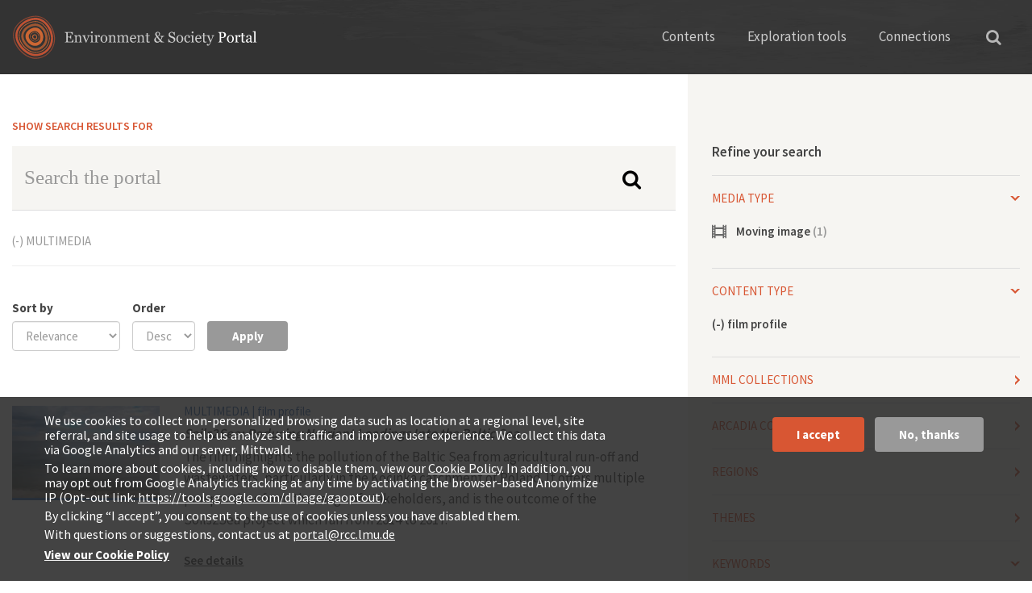

--- FILE ---
content_type: image/svg+xml
request_url: https://www.environmentandsociety.org/sites/all/themes/esp_radix/assets/images/icon/icon-video-gray.svg
body_size: 347
content:
<svg xmlns="http://www.w3.org/2000/svg" width="36" height="33" viewBox="0 0 36 33"><title>icon-video</title><path d="M33 0v3h-3V0h-3v6H9V0H6v3H3V0H0v33h3v-3h3v3h3v-6h18v6h3v-3h3v3h3V0zM6 27H3v-3h3zm0-6H3v-3h3zm0-6H3v-3h3zm0-6H3V6h3zm21 13.5H9v-12h18zm6 4.5h-3v-3h3zm0-6h-3v-3h3zm0-6h-3v-3h3zm0-6h-3V6h3z" fill-rule="evenodd" fill="#686868"/></svg>